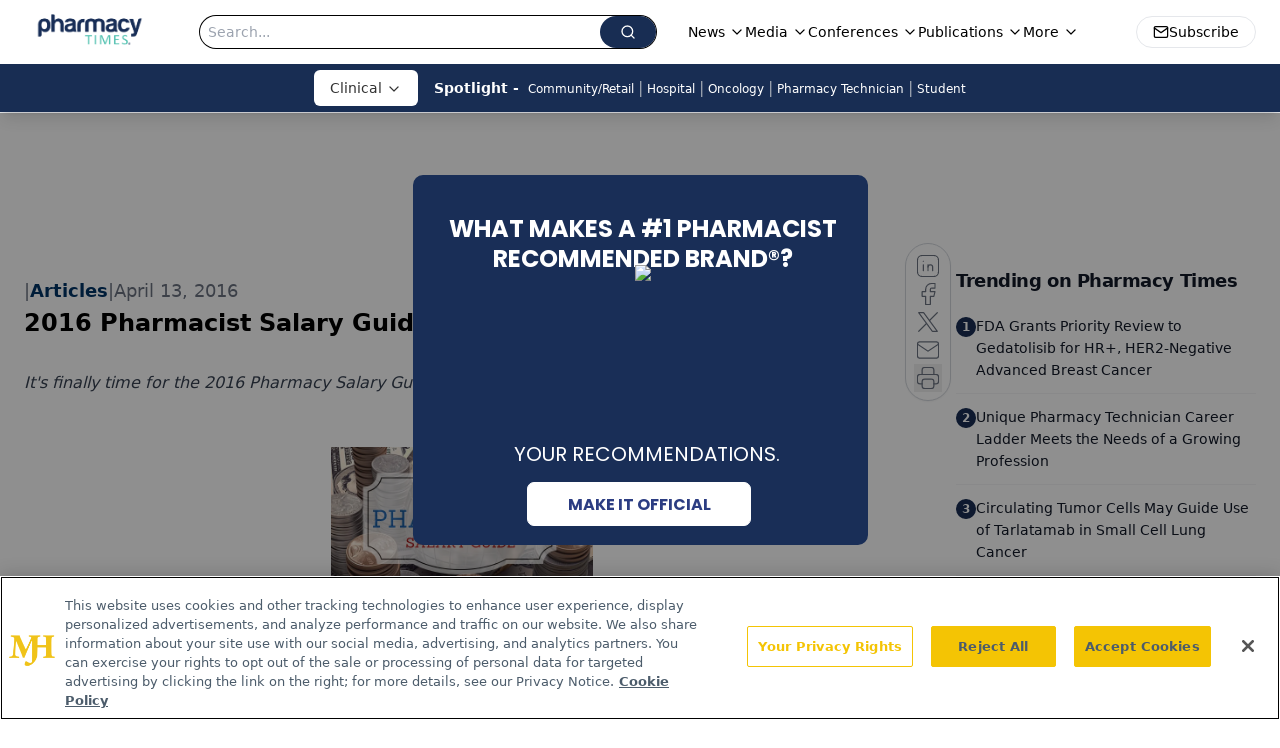

--- FILE ---
content_type: text/html; charset=utf-8
request_url: https://www.google.com/recaptcha/api2/aframe
body_size: 172
content:
<!DOCTYPE HTML><html><head><meta http-equiv="content-type" content="text/html; charset=UTF-8"></head><body><script nonce="ES02esho5SvrHeiUajXmrQ">/** Anti-fraud and anti-abuse applications only. See google.com/recaptcha */ try{var clients={'sodar':'https://pagead2.googlesyndication.com/pagead/sodar?'};window.addEventListener("message",function(a){try{if(a.source===window.parent){var b=JSON.parse(a.data);var c=clients[b['id']];if(c){var d=document.createElement('img');d.src=c+b['params']+'&rc='+(localStorage.getItem("rc::a")?sessionStorage.getItem("rc::b"):"");window.document.body.appendChild(d);sessionStorage.setItem("rc::e",parseInt(sessionStorage.getItem("rc::e")||0)+1);localStorage.setItem("rc::h",'1769081487856');}}}catch(b){}});window.parent.postMessage("_grecaptcha_ready", "*");}catch(b){}</script></body></html>

--- FILE ---
content_type: application/javascript; charset=utf-8
request_url: https://www.pharmacytimes.com/_astro/video.JBUM3UU_.js
body_size: 3744
content:
import{j as e}from"./jsx-runtime.BCUOLYe_.js";import{R as ie}from"./brightcove-react-player-loader.es.CyNycjKB.js";import{r as z,b as oe}from"./segmentApi.DB2jIwJl.js";import{r as s}from"./index.HXEJb8BZ.js";import{l as D}from"./lib.CJN_2H5J.js";import{u as ue}from"./use-sanity-client.CNcBmoDP.js";import{u as de}from"./useIntersectionObserver.Ck5NYY0Q.js";import{a as me}from"./index.COzj7D9o.js";const ne=({question:l,choices:T,handlePollAnswer:h})=>{const o=T.map(p=>e.jsxs("div",{className:"my-2",children:[e.jsx("input",{name:l,value:p.choiceText,type:"radio",onClick:h}),e.jsxs("label",{className:"cursor-pointer",htmlFor:`${p.choiceText},${l}`,children:[" ",p.choiceText]})]}));return e.jsxs("div",{className:"mb-4",children:[e.jsx("h2",{className:"mb-1",children:l}),e.jsx("div",{children:o})]})},re=({textInputQuestion:l,textAnswer:T,handleTextAnswer:h,key:o})=>e.jsxs("div",{className:"mb-4 flex flex-col",children:[e.jsx("h2",{className:"mb-1",children:l}),e.jsx("input",{type:"text",className:"block w-full rounded-lg border border-gray-300 bg-gray-50 p-2.5 text-sm text-gray-900",placeholder:"Your response",onChange:h,value:T})]},o),ae=l=>{const{pollItems:T,pollUrl:h,restartPlayer:o,multiChoiceRender:p,textInputRender:y}=l,[d,c]=s.useState(""),[x,V]=s.useState({}),[r,f]=s.useState(""),[b,O]=s.useState(!1),g=s.useRef(),M=n=>{f(n.target.value)},L=n=>{c(n.target.value)},I=n=>{const v=n.target.name,_=n.target.value;let w={};w[v]=_,V(N=>({...N,...w}))};s.useEffect(()=>{b&&(g.current.style.display="none",o())},[b]);const U=n=>{const v=new Date(Date.now()).toUTCString(),_=typeof window.analytics<"u"&&typeof window.analytics.user=="function"&&window.analytics.user()&&window.analytics.user().anonymousId();let w={};T.forEach(m=>{w={uuid:_,url:h,date:v,questionsArray:Object.keys(x),answersArray:Object.values(x)},m.question&&(w.question=m.question),d&&m.format==="multiChoice"?w.answer=d:d&&m.format==="textInput"&&(w.answer=r),Object.keys(x).length>0&&(w.multiItemQandA=x)});const N={method:"POST",headers:{"content-type":"application/json"},body:JSON.stringify({data:w})};(async()=>{try{await fetch("/api/popup-videopoll",N).then(m=>m.json()).then(m=>console.log(m))}catch(m){m&&console.log(`There was an error in insertData in PopupPollModal.js: ${m}`)}})(),o(),n.preventDefault()},P=[];return T.forEach((n,v)=>{n.atStart?(n.pollItems[0]&&n.pollItems[0].format==="multiChoice"&&P.push(e.jsx(ne,{question:n.pollItems[0].question,choices:n.pollItems[0].choices,handlePollAnswer:I},v)),n.pollItems[0]&&n.pollItems[0].format==="textInput"&&P.push(e.jsx(re,{textInputQuestion:n.pollItems[0].question,textAnswer:r,handleTextAnswer:M},v))):(n.format==="multiChoice"&&P.push(e.jsx(ne,{question:n.question,choices:n.choices,handlePollAnswer:L},v)),n.format==="textInput"&&P.push(e.jsx(re,{textInputQuestion:n.question,textAnswer:r,handleTextAnswer:M},v)))}),e.jsx("div",{className:"absolute inset-0 z-[9999] flex h-full w-full items-center justify-center overflow-y-auto bg-gray-600 bg-opacity-50 text-xl",id:"modal",ref:g,children:e.jsxs("div",{className:"relative max-w-[350px] rounded bg-white p-4 lg:max-w-[500px] xl:max-w-[700px]",children:[l.closeable&&e.jsx("div",{className:"absolute right-0 top-0 py-2 pr-2",children:e.jsx(me,{onClick:()=>O(!0)})}),e.jsxs("div",{className:"m-4",children:[e.jsx("hr",{}),e.jsx("div",{className:"py-4",children:P}),e.jsx("hr",{}),y&&!p?e.jsx("button",{onClick:U,className:"mt-2 inline-block rounded bg-green-600 px-6 py-2.5 text-xs font-medium uppercase leading-tight text-white shadow-md hover:shadow-lg focus:bg-green-700 focus:shadow-lg",disabled:!r,children:"Submit"}):!y&&p?e.jsx("button",{onClick:U,className:"mt-2 inline-block rounded bg-green-600 px-6 py-2.5 text-xs font-medium uppercase leading-tight text-white shadow-md hover:shadow-lg focus:bg-green-700 focus:shadow-lg",disabled:!d,children:"Submit"}):e.jsx("button",{onClick:U,className:"mt-2 inline-block rounded bg-green-600 px-6 py-2.5 text-xs font-medium uppercase leading-tight text-white shadow-md hover:shadow-lg focus:bg-green-700 focus:shadow-lg",children:"Submit"})]})]})})},pe=({url:l,thumbnail:T,vidLoaded:h,polls:o,modalTimes:p,targetingUrl:y,initPolls:d,autoPlayNextVideoFunc:c})=>{const[x,V]=s.useState(!1),[r,f]=s.useState(!1),[b,O]=s.useState(null),[g,M]=s.useState(!1),[L,I]=s.useState([]),[U,P]=s.useState(""),[n,v]=s.useState(!1),[_,w]=s.useState(!1),[N,B]=s.useState(),[m,G]=s.useState(0);let $;const J=()=>{M(!1),N.play()},S=a=>{a.target.muted=!0,a.target.play();const A=a.target;d&&d.length>0&&(A.pause(),I(d),P(y),M(!0),d=[])},K=a=>{a.currentTime,a.duration},X=a=>{const A=a.target;if(!x){a.persist(),V(!0);const Y=setInterval(function(){K(a.target)},1e3);O(Y)}o&&(a.persist(),B(a.target),$=setInterval(()=>{const Y=A.currentTime;p.forEach((H,q)=>{Math.floor(Y)===H&&(clearInterval($),I(o[q].pollItems),P(y),G(q),M(!0),o[q].pollItems.forEach(F=>{F.format==="multiChoice"&&v(!0),F.format==="textInput"&&w(!0)}),a.target.pause())})},1e3))},Z=a=>{r||(clearInterval($),f(!0),clearInterval(b),c&&c())},ee=a=>{clearInterval($)};return e.jsxs("div",{className:"relative",children:[g?e.jsx(ae,{pollItems:L,pollUrl:U,isPollingTime:g,restartPlayer:J,textInputRender:_,multiChoiceRender:n,closeable:d&&d[m]?d[m].closeable:o&&o[m]?o[m].closeable:null}):null,h&&e.jsxs("video",{poster:T||"",style:{width:"100%"},controls:!0,onCanPlay:a=>S(a),onPause:a=>ee(),onEnded:a=>Z(),onPlay:a=>X(a),children:[e.jsx("source",{src:l,type:"video/mp4"}),"Your browser does not support the video tag."]})]})},fe="10203567001",he="1265527929001",ye=["www.chromatographyonline.com","www.pharmtech.com","www.pharmexec.com","www.pharmaceuticalcommerce.com"],xe=l=>!!ye.includes(l),ge=({value:l,client:T,config:h,targeting:o,mediaSeries:p,polls:y,modalTimes:d,initPolls:c,autoPlayNextVideoFunc:x,settings:V})=>{const{experienceID:r,videoID:f,playlistID:b,disableAutoPlayVideo:O=!1,playerID:g}=l,M=g||h.articleDetailConfig?.brightcovePlayerID,L=V?.siteConfig?.liveDomain||"",I=h.articleDetailConfig?.brightcoveAccountID||(xe(L)?he:fe),[U,P]=s.useState(!1),n=s.useRef(null),v=de(n,{}),[_,w]=s.useState(!1),[N,B]=s.useState(!1),[m,G]=s.useState([]),[$,J]=s.useState(""),[S,K]=s.useState(),[X,Z]=s.useState(!1),[ee,a]=s.useState(!1),[A,Y]=s.useState(0);if(!f&&!b&&!r)return null;let H=null,q=!0;c&&c.length>0&&(q=!1),O&&(q=!1);async function F(E){const t=window.location.search,R=new URLSearchParams(t).get("timestamp");if(R){const i=R.split(":").reduce((u,j)=>60*u+parseInt(j,10),0);E.currentTime(i)}}s.useEffect(()=>{S&&F(S)},[S]);const le=()=>{B(!1),S?.play()},ce=E=>{const t=E.ref;K(t),typeof t.ima3=="object"&&t.ima3.settings&&t.ima3.settings.serverUrl&&o!==null&&(t.ima3.settings.debug=!0,o?.content_placement&&o?.document_url&&(t.ima3.settings.serverUrl=`${t.ima3.settings.serverUrl}&cust_params=${encodeURIComponent(`content_placement=${o.content_placement}&document_url=${o.document_url}`)}`)),t.on("loadedmetadata",function(R){const i=t.mediainfo.duration,u=t.currentTime(),j=Math.floor(i/10),C=Math.floor(u/j),Q=async()=>{try{await t.play()}catch{t.muted(!0),await t.play()}};c&&c.length>0&&(t.pause(),G(c),J(o.document_url[0]),B(!0),c=[]),q&&!D.isMobile&&Q(),z("Video Ready",D.deviceType,i,u,C,"BrightCove",g,I,f)}),t.on("play",function(R){const i=t.mediainfo.duration,u=t.currentTime(),j=Math.floor(i/10),C=Math.floor(u/j);y&&c.length===0&&(H=setInterval(()=>{const Q=t.currentTime();d.forEach((W,k)=>{Math.floor(Q)===W&&(G(y[k].pollItems),J(o.document_url[0]),Y(k),B(!0),y[k].pollItems.forEach(se=>{se.format==="multiChoice"&&Z(!0),se.format==="textInput"&&a(!0)}),t.pause())})},1e3)),z("Video Play",D.deviceType,i,u,C,"BrightCove",g,I,f)}),t.on("pause",function(R){clearInterval(H);const i=t.mediainfo.duration,u=t.currentTime(),j=Math.floor(i/10),C=Math.floor(u/j);z("Video Pause",D.deviceType,i,u,C,"BrightCove",g,I,f)}),t.on("ended",function(R){clearInterval(H);const i=t.mediainfo.duration,u=t.currentTime(),j=Math.floor(i/10),C=Math.floor(u/j);if(z("Video End",D.deviceType,i,u,C,"BrightCove",g,I,f),x&&x(),!x&&p?.length>0){const Q=window.location.pathname.split("/")[2]??"",W=p.findIndex(k=>k.url===`/view/${Q}`);if(p?.[W+1]){const k=p?.[W+1];window.location.href=`${k.url}`}}});let te=[];t.on("timeupdate",function(R){const i=t.mediainfo.duration,u=t.currentTime(),j=Math.floor(i/10),C=Math.floor(u/j);te.includes(C)||(z("Video Segment",D.deviceType,i,u,C,"BrightCove",g,I,f),te.push(C))}),t.on("ads-ad-started",function(R){const i=t.ads.ad.duration,u="Bright Cove: "+t.ads.ad.type;oe("Video Ad Started",D.deviceType,i,u,g,I)}),t.on("ads-ad-ended",function(R){const i=t.ads.ad.duration,u="Bright Cove: "+t.ads.ad.type;oe("Video Ad Ended",D.deviceType,i,u,g,I)})};if(s.useEffect(()=>{if(!U&&S&&c&&v?.isIntersecting&&q)try{D.isMobile||(S.play(),P(!0))}catch(E){console.error("could not autoplay video",E)}},[v,_,S]),s.useEffect(()=>{S&&S.pause()},[]),s.useEffect(()=>{if(!_&&r){const E=document.createElement("script");E.src=`https://players.brightcove.net/${I}/experience_${r}/live.js`,document.body.appendChild(E),w(!0)}},[]),f||b){const E=!!(f&&b);return e.jsx(e.Fragment,{children:e.jsxs("div",{ref:n,className:"relative",children:[e.jsx(ie,{onSuccess:ce,accountId:I,videoId:f,playlistId:E?"":b,playerId:M,attrs:{className:"brightcove-fluid",autoPlay:"muted"}}),N?e.jsx(ae,{pollItems:m,pollUrl:$,isPollingTime:N,restartPlayer:le,textInputRender:ee,multiChoiceRender:X,closeable:c&&c[A]?c[A].closeable:y&&y[A]?y[A].closeable:null}):null]})})}else if(r)return e.jsx("div",{className:"brightcove-playlist",style:{position:"relative",display:"block",margin:"0px auto"},children:e.jsx("div",{"data-experience":r})});return null},Pe=({value:l,config:T,targeting:h})=>{let{polls:o}=l;const p=r=>{const f=parseInt(r.slice(0,2)),b=parseInt(r.slice(3));return f*60+b},y=ue(),d=[];let c=[];const x=[];o&&(o.forEach(r=>r.timestamp!=="0:00"&&r.timestamp!=="00:00"?d.push(p(r.timestamp)):null),o.forEach(r=>r.atStart?c.push(r):x.push(r)),x.length>0&&(o=x));const{source:V}=l;switch(V){case"brightcove":return e.jsx(ge,{value:l,client:y,config:l.config,targeting:h,mediaSeries:l.mediaSeries,settings:l.settings,polls:o,modalTimes:d,initPolls:c});case"mp4":return e.jsx(pe,{url:l.mp4url,vidLoaded:!0,targetingUrl:h?.document_url&&h?.document_url[0],polls:o,modalTimes:d,initPolls:c});case"brainshark":return null;default:return null}};export{ge as B,pe as V,Pe as a};


--- FILE ---
content_type: application/javascript
request_url: https://api.lightboxcdn.com/z9gd/43406/www.pharmacytimes.com/jsonp/z?cb=1769081479649&dre=l&callback=jQuery1124010334746046630339_1769081479636&_=1769081479637
body_size: 1193
content:
jQuery1124010334746046630339_1769081479636({"dre":"l","success":true,"response":"[base64].G1Zk40hBEhDDnI0pT84UYWEASTc.h5rHKKBhfIKkWJBPwBMNobxPFzxhdVwRSJRNuh-DAcM6CmsJQEAQKtbFgBYlAgLhUDA4QfnqGRekkYQ4kkfoaleIA"});

--- FILE ---
content_type: application/javascript; charset=utf-8
request_url: https://www.pharmacytimes.com/_astro/FormManagerPlugin.BuWQtH7V.js
body_size: 686
content:
import{j as u}from"./jsx-runtime.BCUOLYe_.js";import{r as o}from"./index.HXEJb8BZ.js";import{u as S}from"./use-sanity-client.CNcBmoDP.js";import{u as b}from"./useAuthStore.CiQJ4GQo.js";import"./AuthCallback.ggrq0X4S.js";import"./index.yBjzXJbu.js";import"./_commonjsHelpers.D6-XlEtG.js";import"./use-create-sanity-client.BUph3mfE.js";import"./index.browser.xqmeRVLq.js";import"./preload-helper.BlTxHScW.js";import"./tslib.es6.DCgJAGIv.js";import"./authStore.DqjNsrew.js";const h="https://forms.mjhlifesciences.com",y="1050px";function I(e){const i=new URLSearchParams(window.location.search).toString();return i?`${e}?${i}`:e}function U(e,t){const i=`${h}/${e}/${t}`;return I(i)}const O=({value:e})=>{const[t,i]=o.useState(null),d=o.useRef(null),s=S(),{profile:a}=b({brandSpecific:!0,onlyCurrentBrand:!0}),n=e?.formReference?._ref,l=e?.formHeight||y,c=o.useCallback(()=>{!a?.cognitoUserId||!d.current?.contentWindow||d.current.contentWindow.postMessage({cognitoID:a.cognitoUserId,email:a.common?.email},h)},[a]);o.useEffect(()=>{if(!s||!n)return;const f=s.config().dataset;if(!f)return;const m=U(f,n);i(m)},[s,n]),o.useEffect(()=>{if(!s||!n)return;const f=s.config().dataset;let m=!1,p=!1;const g=r=>{(r.origin.includes("localhost:4321")||r.origin.includes("forms.mjhlifesciences.com"))&&(r.data?.redirect&&r.data?.url&&(window.location.href=r.data.url),r.data?.formStarted&&(m=!0),r.data?.formSubmitted&&(p=!0),r.data?.requestCognitoID&&c())},w=()=>{m&&!p&&typeof window?.analytics<"u"&&window.analytics.track("Form Abandoned",{formID:n,dataset:f,page:window.location.href})};return window.addEventListener("message",g),window.addEventListener("beforeunload",w),()=>{window.removeEventListener("message",g),window.removeEventListener("beforeunload",w)}},[s,n,c]),o.useEffect(()=>{t&&c()},[a,t,c]);const E=o.useMemo(()=>t?u.jsx("iframe",{ref:d,id:e._key,src:t,className:"w-full",style:{height:l}}):null,[t,e._key,l]);return n?u.jsxs("div",{style:{minHeight:l},children:[E,u.jsx("noscript",{children:"Please enable Javascript"})]}):null};export{O as default};


--- FILE ---
content_type: application/javascript; charset=utf-8
request_url: https://www.pharmacytimes.com/_astro/figure.o2g1bL3V.js
body_size: 359
content:
import{a as S}from"./html-anchor-link.FdQHsByV.js";import"./jsx-runtime.BCUOLYe_.js";import"./index.yBjzXJbu.js";import"./index.HXEJb8BZ.js";import"./_commonjsHelpers.D6-XlEtG.js";import"./index.CQ-ao1co.js";import"./index.0IEP1gtk.js";import"./index.BQpsr3t2.js";import"./url-for.jsvVyHUY.js";import"./image-url.umd.Cyyg4bmc.js";import"./use-sanity-client.CNcBmoDP.js";import"./use-create-sanity-client.BUph3mfE.js";import"./index.browser.xqmeRVLq.js";import"./preload-helper.BlTxHScW.js";import"./tslib.es6.DCgJAGIv.js";import"./iframe.CK93SL30.js";import"./media-plugin.ChqAZ9q2.js";import"./custom-link.DMroOJjr.js";import"./segmentApi.DB2jIwJl.js";import"./md5.CpZxOG6Q.js";import"./external-link.C3aFtn5Z.js";import"./check-sister-site.xe1yjMSF.js";import"./internal-link.lqxbOqFd.js";import"./lib.CJN_2H5J.js";import"./index.D22jmrlf.js";import"./index.DwnCAOSG.js";import"./index.CXOdIvep.js";import"./index.KqMXKjf4.js";import"./ThemeProvider.DDq8n3oy.js";import"./objectWithoutPropertiesLoose.Dsqj8S3w.js";import"./multi-media.DeexSma7.js";import"./audio.DRz8VedH.js";import"./FormManagerPlugin.BuWQtH7V.js";import"./useAuthStore.CiQJ4GQo.js";import"./authStore.DqjNsrew.js";import"./AuthCallback.ggrq0X4S.js";import"./video.JBUM3UU_.js";import"./brightcove-react-player-loader.es.CyNycjKB.js";import"./___vite-browser-external_commonjs-proxy.DknZ_9ug.js";import"./useIntersectionObserver.Ck5NYY0Q.js";import"./index.COzj7D9o.js";import"./iconBase.AvOXlZV_.js";import"./_slug_.c6b71c53.19vMbhlj.js";export{S as default};
